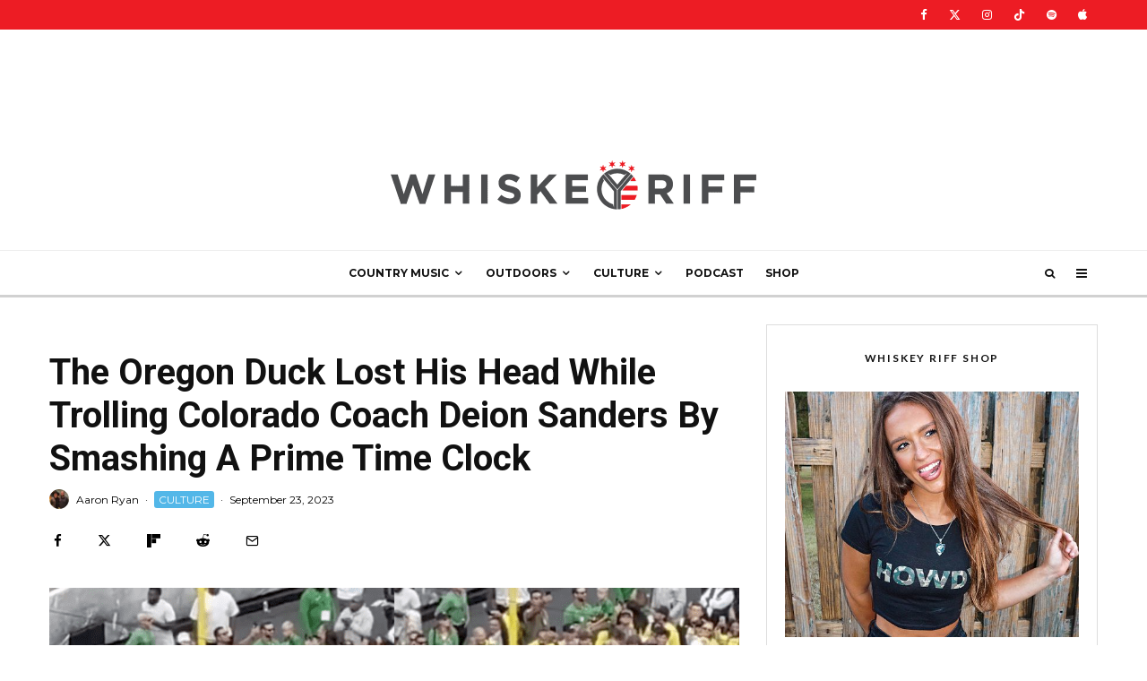

--- FILE ---
content_type: text/plain; charset=utf-8
request_url: https://ads.adthrive.com/http-api/cv2
body_size: 5114
content:
{"om":["00xbjwwl","0iyi1awv","0sm4lr19","0u2988cmwjg","0u8cmwjg","0v9iqcb6","1","10011/355d8eb1e51764705401abeb3e81c794","10011/b4053ef6dad340082599d9f1aa736b66","10011/e74e28403778da6aabd5867faa366aee","10011/f6b53abe523b743bb56c2e10883b2f55","1011_302_56982418","1011_74_18364062","1011_74_18364134","1028_8728253","1028_8739779","1034_4912920","11142692","11509227","11641433","11769254","1185:1610326628","1185:1610326728","11896988","12010080","12010084","12010088","12168663","12169133","12171164","12171239","12176509","12181250","12181287","124843_10","124844_24","124853_8","12952196","12952198","14d2ce29-b7aa-4565-aedc-a9a4ee7f620b","1610326628","1610326728","1611092","17_23391179","17_23391254","17_24632117","17_24694809","17_24696310","17_24732878","17_24767222","17_24767226","17_24767538","17_24794113","17_24794129","1891/84806","1fwexd7i","1h7yhpl7","1szmtd70","1ybd10t0","202430_200_EAAYACogfp82etiOdza92P7KkqCzDPazG1s0NmTQfyLljZ.q7ScyBDr2wK8_","202430_200_EAAYACogrPcXlVDpv4mCpFHbtASH4.EGy-m7zq791oD26KFcrCUyBCeqWqs_","206_262592","206_492063","206_558240","2132:42828301","2132:44425317","2132:45327624","2132:45327625","2132:45327631","2132:45563097","2132:46039087","2132:46039902","2132:46039912","2149:11731891","2179:578606630524081767","2179:587331496892929227","2307:0sm4lr19","2307:0u8cmwjg","2307:1h7yhpl7","2307:1szmtd70","2307:23t9uf9c","2307:3d4r29fd","2307:3v2n6fcp","2307:4etfwvf1","2307:5o763de9","2307:6431n1h4","2307:6adqba78","2307:6mrds7pc","2307:7xb3th35","2307:9925w9vu","2307:9jse9oga","2307:9krcxphu","2307:9mspm15z","2307:a566o9hb","2307:a7wye4jw","2307:c1hsjx06","2307:ce17a6ey","2307:cjdrzael","2307:d8lb4cac","2307:ehc482l0","2307:f3tdw9f3","2307:f7atgbcb","2307:fd5sv9q0","2307:fruor2jx","2307:g1cx0n31","2307:gjej01ec","2307:hfqgqvcv","2307:ikek48r0","2307:ixnblmho","2307:kbu6vdml","2307:kwn02x7s","2307:lasd4xof","2307:n2rcz3xr","2307:nmuzeaa7","2307:oo8yaihc","2307:pi9dvb89","2307:q9plh3qd","2307:qg76tgo1","2307:r0u09phz","2307:r6vl3f1t","2307:tty470r7","2307:u4atmpu4","2307:u5zlepic","2307:v958nz4c","2307:z2zvrgyz","2307:z9ku9v6m","2307:zjn6yvkc","23786257","23t9uf9c","2409_25495_176_CR52092921","2409_25495_176_CR52092923","2409_25495_176_CR52092957","2409_25495_176_CR52092958","2409_25495_176_CR52092959","2409_25495_176_CR52150651","2409_25495_176_CR52153848","2409_25495_176_CR52153849","2409_25495_176_CR52178316","2409_25495_176_CR52178317","2409_25495_176_CR52186411","24694780","24694809","24732878","248492122","25048614","25_utberk8n","25_yi6qlg3p","262592","262808","2662_199916_8153741","2662_200562_8182952","2662_255125_8179376","2711_64_12181250","2715_9888_262592","2760:176_CR52092921","2760:176_CR52092954","2760:176_CR52092957","2760:176_CR52150651","2760:176_CR52153848","2760:176_CR52153849","2760:176_CR52175339","2760:176_CR52178317","2760:176_CR52186411","2760:176_CR52188001","286bn7o6","29414696","2974:8168539","2jjp1phz","2lch8499","308_125203_20","32296876","32298j56hnc","32344646","32644085","32661333","32j56hnc","3335_25247_700109379","3335_25247_700109389","3335_25247_700109391","33438474","33605403","33605623","33637455","34182009","3490:CR52092954","35753418","3646_185414_T26335189","3658_104709_9ckgjh5j","3658_104709_s400875z","3658_136236_9jse9oga","3658_138741_kwn02x7s","3658_15078_cuudl2xr","3658_15078_u5zlepic","3658_15106_u4atmpu4","3658_15843_70jx2f16","3658_15936_0u8cmwjg","3658_16352_ehc482l0","3658_175625_bsgbu9lt","3658_1782601_lc7sys8n","3658_18008_6431n1h4","3658_203382_6egun54t","3658_203382_f3tdw9f3","3658_203382_z2zvrgyz","3658_24589_9mspm15z","3658_87799_kbu6vdml","3658_93957_T26479487","381513943572","38495746","3858:7641963","39303318","3LMBEkP-wis","3a7sb5xc","3l1m1jex","3o9hdib5","3t7hqfkb","3v2n6fcp","3yuxoojp","409_216386","409_216406","409_225977","409_225988","409_226352","409_226366","409_227226","41532746","43919985","439246469228","44629254","451ofy3j","45327624","458901553568","47370256","47869802","481703827","48424543","48449219","485027845327","48700636","48700649","49123012","4etfwvf1","4fk9nxse","51372410","52796268","53v6aquw","54779847","549423","5504:203525","5504:203529","5504:203898","5504:203929","5504:203981","5510:6431n1h4","5510:9efxb1yn","5510:ahnxpq60","5510:c88kaley","5510:cymho2zs","5510:fruor2jx","5510:on4c2e72","5510:quk7w53j","5510:r6vl3f1t","5510:u4atmpu4","5510:ve59bb3u","554460","5563_66529_OAIP.2f397ca648cbe74b55f00f5c58cad88f","558_93_bsgbu9lt","558_93_u4atmpu4","55961723","56341213","5670:8168476","5670:8172724","5670:8172731","5670:8172741","578524142","59780461","59780474","59818357","5auirdnp","5sfc9ja1","60168533","60325468","60415630","6126563651","61881631","61900406","61900466","61916211","61916223","61916225","61916229","61932920","61932925","61932933","62187798","6226508011","6226527055","6226534791","6250_66552_1037637336","6250_66552_1057126246","6250_66552_1114688213","627309156","627309159","628015148","628086965","628153053","628153173","628222860","628223277","628360579","628360582","628444259","628444349","628444433","628444439","628456310","628456382","628456391","628622163","628622172","628622178","628622241","628622244","628622247","628622250","628683371","628687043","628687157","628687460","628687463","628803013","628841673","629007394","629009180","629167998","629168001","629168565","629171196","629171202","62964130","630928655","636910768489","63barbg1","651637446","651637461","651637462","6547_67916_0ef8qxZLhtogG8jno8PZ","6547_67916_1D95hMTBP2FOTuF0K0zn","6547_67916_2hYuxP6DP6nOlBP1uxFK","6547_67916_4GwH0joJqV79nao4b89A","6547_67916_DUcoDLBbajOL3kvhpZDa","6547_67916_FEuvljIr4O0wIDMvSJw4","6547_67916_Gx7fnIn7aRi2NhK6GjRM","6547_67916_JTiZFgdIVCHauI2ysHBz","6547_67916_K9Dgaz2YKs9Bk7TytAP9","6547_67916_KWZZOJzyuE6c9q6VBcHD","6547_67916_RGr9T6oAJ8UecEoB66K1","6547_67916_TZ0863ghFJs48eQfDlmC","6547_67916_WXubtzq0NxNYggCp87v4","6547_67916_YLB23n3exeFbrFbaBRDR","6547_67916_Z7vmuj3hd3uog0DlD074","6547_67916_jh2RrLICQ0nIdGxLz34y","6547_67916_kvW6CZmNJoBNkrLII5ZD","6547_67916_p0Eg3sFNWsWSpy6R2A8x","6547_67916_r0534WOb32lwCFL5Pfbj","6547_67916_talKEcKRRJKBdew88QVJ","6547_67916_tc9sGuh1nqkzto7KWF8Z","680597458938","680_99480_700109389","680_99480_700109399","695879875","696504968","697525780","697876997","697893112","6egun54t","6ejtrnf9","6tj9m7jw","6wclm3on","6z26stpw","700109379","700109389","700109391","700109393","700109399","704889081","705115233","705115332","705115442","705115523","725271087996","7255_217307_dsp-443573","7354_138543_85445183","7354_138543_85809016","7354_138543_85809043","74243_74_18364017","74243_74_18364062","74243_74_18364087","74243_74_18364134","74243_74_18381895","74_18364062","74wv3qdx","754085118673","75b7def7-2eb7-4bda-8740-5a74e4c8d957","77gj3an4","786935973586","78827816","794109848040","7969_149355_45327624","7969_149355_45327631","7969_149355_45999649","79ju1d1h","7cmeqmw8","7ddb90f6-6b4e-4578-bee6-31a1aff58714","7rj1j7l8","7sf7w6kh","7xb3th35","80072819","80072828","80207911","8152859","8152879","8160967","8168539","8193073","8193078","86884702","86925937","86991452","8b5u826e","8o298rkh93v","9057/0328842c8f1d017570ede5c97267f40d","9057/211d1f0fa71d1a58cabee51f2180e38f","9057/9ced2f4f99ea397df0e0f394c2806693","97_8193073","97_8193078","9a72af878b73afb3c82fa7a7c7f9e2317f585444de60219ed5c262eb88976346","9efxb1yn","9i2ttdsc","9krcxphu","9uox3d6i","9yffr0hr","EgI9bxPD1QI","ZIWOKILJN5EW3OXMUHGYBV_300x250_1","a2uqytjp","a3ts2hcp","a566o9hb","a7wye4jw","a8beztgq","ad6783io","af9kspoi","ahnxpq60","arkbrnjf","b39rnvp2","b5e77p2y","b5idbd4d","bb6qv9bt","bc5edztw","bodqfosc","bpecuyjx","bsgbu9lt","c0mw623r","cd40m5wq","ciwv36jr","ckaxy2zm","cr-2azmi2ttu9vd","cr-2azmi2ttubwe","cr-6ovjht2euatj","cr-7f9n585bu9vd","cr-7f9n585buatj","cr-97vxxh2subqk","cr-Bitc7n_p9iw__vat__49i_k_6v6_h_jce2vj5h_G0l9Rdjrj","cr-Bitc7n_p9iw__vat__49i_k_6v6_h_jce2vj5h_I4lo9gokm","cr-Bitc7n_p9iw__vat__49i_k_6v6_h_jce2vj5h_KnXNU4yjl","cr-a9s2xe8tubwj","cr-a9s2xf5yubwj","cr-aaqt0j4wubwj","cr-aaqt0j6rubwj","cr-aav1zg0rubwj","cr-aav22g0subwj","cr-aav22g2rubwj","cr-aav22g3uubwj","cr-aavwye0vubwj","cr-aaw20e1rubwj","cr-aaw20e1uubwj","cr-aaw20e2pubwj","cr-aaw20e2vubwj","cr-aaw20e3rubwj","cr-f6puwm2y27tf1","cr-f6puwm2yu7tf1","cr-q3xo02ccu9vd","cr-s2ctya6huatj","cr-tki3g2enuatj","cr-v8g5vgwgu9vd","cr-v8g5vgwgubwe","cr-v8g5vgwgubxe","cuudl2xr","cxntlnlg","d5fyboy9","db3msxzm","dlhzctga","dsugp5th","e2c76his","eal0nev6","ehc482l0","extremereach_creative_76559239","f3h9fqou","f3tdw9f3","f8e4ig0n","fd5sv9q0","fleb9ndb","fpbj0p83","fq298eh4hao","fqsh3oko","fruor2jx","g29thswx","g749lgab","ga9te2s9","gcenzslh","gjej01ec","gjwam5dw","h1m1w12p","h8ua5z2p","heb21q1u","hffavbt7","hfqgqvcv","hgrz3ggo","hi8dd2jh","hu52wf5i","i0a60nyj","i2aglcoy","i7d454oj","i90isgt0","ikek48r0","ipnvu7pa","iu5svso2","ix298nblmho","ixnblmho","iy6hsneq","j4r0agpc","j7i7slyr","jlqm3ol6","jsy1a3jk","k2xfz54q","kbu6vdml","kffk9cs8","kfzuk5ip","kwn02x7s","l2s786m6","l9ULkV83cgI","lasd4xof","lc1wx7d6","lc408s2k","lc7sys8n","ldsdwhka","ll77hviy","lxlnailk","lym1wdwi","muvxy961","n2rcz3xr","n3egwnq7","n8w0plts","nr5arrhc","ntjn5z55","of8dd9pr","off735cj","ofoon6ir","on4c2e72","oo8yaihc","oz31jrd0","p0odjzyt","pilv78fi","pm9dmfkk","q42kdoya","q9plh3qd","qg76tgo1","qt09ii59","quk7w53j","r3co354x","r6vl3f1t","revf1erj","riaslz7g","rk5pkdan","s2298ahu2ae","s4s41bit","sl57pdtd","t2dlmwva","t3wa7f3z","t7d69r6a","tekzppaf","thi4ww4t","ti0s3bz3","tt298y470r7","tvhhxsdx","u2x4z0j8","u3it4pn9","u4atmpu4","ujl9wsn7","ux1fyib3","uyh45lbv","vcakhdfq","vdcb5d4i","ve59bb3u","vwg10e52","w5et7cv9","wih2rdv3","wvuhrb6o","wxfnrapl","x8ej2sbt","xcz964hp","xgzzblzl","xm7xmowz","xncaqh7c","xnfnfr4x","y141rtv6","y44dspxu","ya949d2z","yass8yy7","yi6qlg3p","yttz3cyp","z2zvrgyz","z4ptnka9","z9ku9v6m","zep75yl2","zqs7z6cq","zs3aw5p8","zw6jpag6","7979132","7979135"],"pmp":[],"adomains":["123notices.com","1md.org","about.bugmd.com","acelauncher.com","adameve.com","akusoli.com","allyspin.com","askanexpertonline.com","atomapplications.com","bassbet.com","betsson.gr","biz-zone.co","bizreach.jp","braverx.com","bubbleroom.se","bugmd.com","buydrcleanspray.com","byrna.com","capitaloneshopping.com","clarifion.com","combatironapparel.com","controlcase.com","convertwithwave.com","cotosen.com","countingmypennies.com","cratedb.com","croisieurope.be","cs.money","dallasnews.com","definition.org","derila-ergo.com","dhgate.com","dhs.gov","displate.com","easyprint.app","easyrecipefinder.co","fabpop.net","familynow.club","fla-keys.com","folkaly.com","g123.jp","gameswaka.com","getbugmd.com","getconsumerchoice.com","getcubbie.com","gowavebrowser.co","gowdr.com","gransino.com","grosvenorcasinos.com","guard.io","hero-wars.com","holts.com","instantbuzz.net","itsmanual.com","jackpotcitycasino.com","justanswer.com","justanswer.es","la-date.com","lightinthebox.com","liverrenew.com","local.com","lovehoney.com","lulutox.com","lymphsystemsupport.com","manualsdirectory.org","meccabingo.com","medimops.de","mensdrivingforce.com","millioner.com","miniretornaveis.com","mobiplus.me","myiq.com","national-lottery.co.uk","naturalhealthreports.net","nbliver360.com","nikke-global.com","nordicspirit.co.uk","nuubu.com","onlinemanualspdf.co","original-play.com","outliermodel.com","paperela.com","paradisestays.site","parasiterelief.com","peta.org","photoshelter.com","plannedparenthood.org","playvod-za.com","printeasilyapp.com","printwithwave.com","profitor.com","quicklearnx.com","quickrecipehub.com","rakuten-sec.co.jp","rangeusa.com","refinancegold.com","robocat.com","royalcaribbean.com","saba.com.mx","shift.com","simple.life","spinbara.com","systeme.io","taboola.com","tackenberg.de","temu.com","tenfactorialrocks.com","theoceanac.com","topaipick.com","totaladblock.com","usconcealedcarry.com","vagisil.com","vegashero.com","vegogarden.com","veryfast.io","viewmanuals.com","viewrecipe.net","votervoice.net","vuse.com","wavebrowser.co","wavebrowserpro.com","weareplannedparenthood.org","xiaflex.com","yourchamilia.com"]}